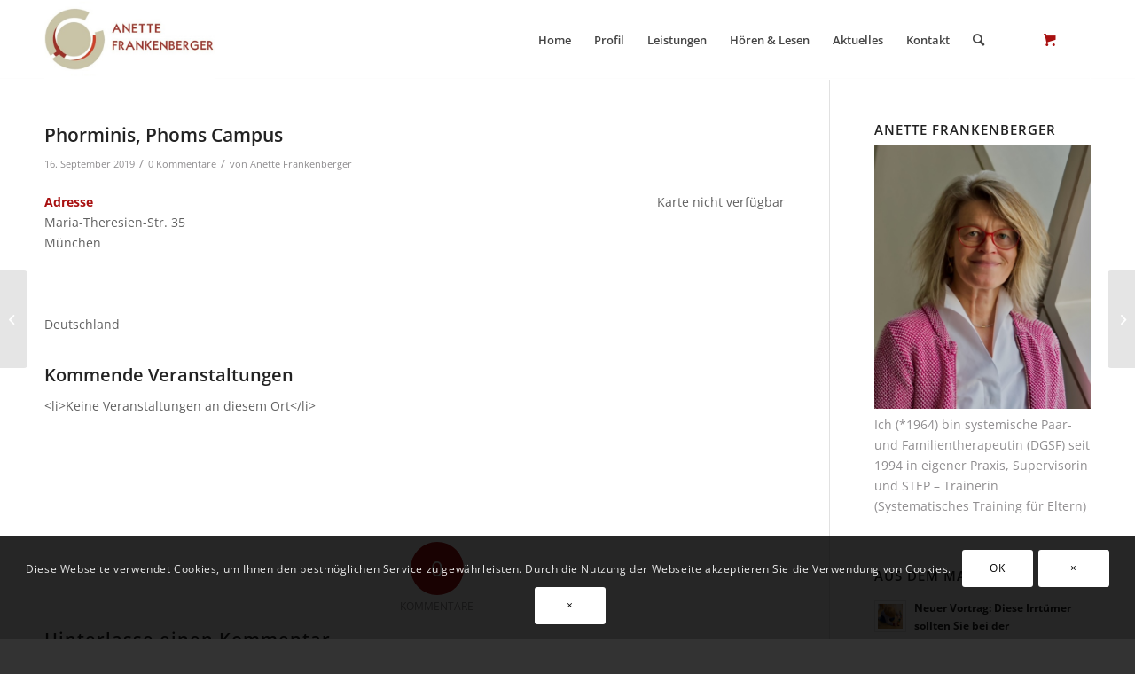

--- FILE ---
content_type: text/css
request_url: https://www.anettefrankenberger.de/wp-content/themes/anette-enfold-child/style.css?ver=5.6.6
body_size: 41
content:
/*
Theme Name: Anette Frankenberger
Version: 1.0
Author: Gerhard Hufnagl
Author URI: http://www.gerhardhufnagl.de
Template: enfold
*/




--- FILE ---
content_type: text/javascript
request_url: https://www.anettefrankenberger.de/wp-content/themes/anette-enfold-child/anette.js?ver=6.8.3
body_size: 146
content:
jQuery(document).ready(function($) {
	// $('.avia_video').addClass('Pfideo');
	// $('.Pfideo').prop('autoplay',true);
	// $('.Pfideo').prop('playsinline',true);
	// var video = document.querySelector('video');
	// enableInlineVideo(video);
});